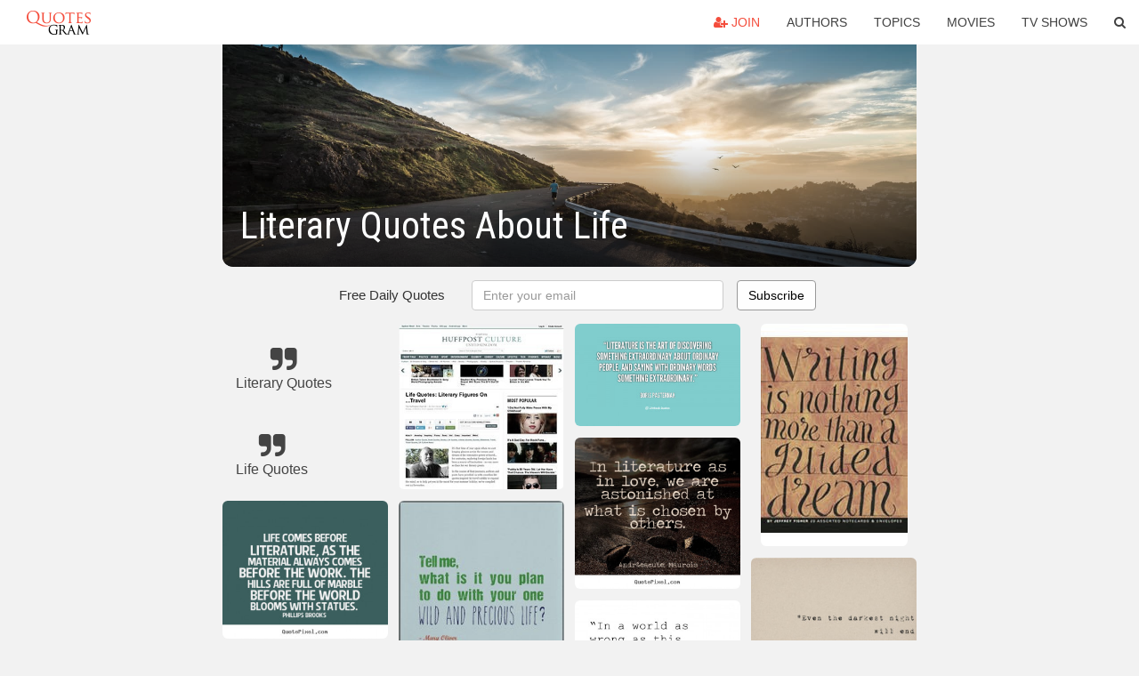

--- FILE ---
content_type: text/html; charset=UTF-8
request_url: https://quotesgram.com/literary-quotes-about-life/
body_size: 8968
content:
<!DOCTYPE html>
<html>
<head>
    <meta charset="utf-8">
    <title>Literary Quotes About Life. QuotesGram</title>
        <meta name="robots" content="index,follow">
        <meta name="description" content="Discover and share Literary Quotes About Life. Explore our collection of motivational and famous quotes by authors you know and love." />
    <meta http-equiv="Content-Type" content="text/html; charset=utf-8"/>
    <meta name="mobile-web-app-capable" content="yes">
    <meta name="viewport" content="width=device-width, initial-scale=1.0">
    <meta name="apple-mobile-web-app-status-bar-style" content="black"/>
    <meta property="fb:app_id" content="782308818544364" />
    <link rel="canonical" href="https://quotesgram.com/literary-quotes-about-life/"/>
        <style type="text/css" media="screen">

</style>


<script>
  (function(i,s,o,g,r,a,m){i['GoogleAnalyticsObject']=r;i[r]=i[r]||function(){
  (i[r].q=i[r].q||[]).push(arguments)},i[r].l=1*new Date();a=s.createElement(o),
  m=s.getElementsByTagName(o)[0];a.async=1;a.src=g;m.parentNode.insertBefore(a,m)
  })(window,document,'script','//www.google-analytics.com/analytics.js','ga');

  ga('create', 'UA-66938353-1', 'auto');
  ga('send', 'pageview');

</script>
<script async src="https://pagead2.googlesyndication.com/pagead/js/adsbygoogle.js?client=ca-pub-1763316164979451"
     crossorigin="anonymous"></script>

</head>
<body>

<script>
var u = {
	u_i: false,
	u_p: 0,
}
var _gaq = _gaq || [];
</script>

<nav class="navbar navbar-trans navbar-fixed-top allbar" role="navigation">
	<div class="container-fluid">
		<div class="navbar-header">
			<button type="button" class="navbar-toggle" data-toggle="collapse" data-target="#navbar-collapsible">
				<span class="sr-only">Toggle navigation</span>
				<span class="icon-bar"></span>
				<span class="icon-bar"></span>
				<span class="icon-bar"></span>
			</button>
			<a class="navbar-brand text-danger" href="/">QuotesGram</a>
		</div>
		<div class="navbar-collapse collapse" id="navbar-collapsible">
			<ul class="nav navbar-nav navbar-right">
							<li><a href="#" class="user-register reg" onClick="_gaq.push(['_trackEvent', 'User', 'Join', 'Header join button', 1, true]);"><i class="fa fa-user-plus"></i> Join</a></li>
							<li><a href="/authors/">Authors</a></li>
				<li><a href="/topics/">Topics</a></li>
				<li><a href="/movies/">Movies</a></li>
				<li><a href="/tv-shows/">TV Shows</a></li>
				<li><a role="button" data-target="#searchForm" data-toggle="collapse"><i class="fa fa-search"></i></a></li>
			</ul>
		</div>
		<!-- Search Form -->
		<div class="row subsearchwrap">
			<div class="subsearch col-lg-12">
				<form id="searchForm" class="collapse pull-right col-lg-4 col-md-6 col-sm-12" action="/search" method="get" accept-charset="UTF-8">
					<div class="input-group">
						<input class="search-query form-control" type="text" placeholder="Search..." name="q">
						<span class="input-group-btn">
							<button class="btn btn-danger">Search</button>
						</span>
					</div>
				</form>
			</div>
		</div>
	</div>
</nav>

<div class="container">
    <div class="row">
        <div class="col-lg-8 col-md-10 col-lg-offset-2 col-md-offset-1 leftcol">
            <div class="pageheader">
                                <div class="topphoto"></div>
                <h1 class="toptitle">Literary Quotes About Life</h1>
            </div>
            <section class="container-fluid subscribe">
	<div class="row">
		<div id="mlb2-1019147" class="ml-subscribe-form col-sm-12">
			<div id="subscrform">
				<div class="subscribe-form ml-block-success" style="display:none">
					<div class="form-section">
						<p>Thank you! Don't forget to confirm subscription in your email.</p>
					</div>
				</div>
				<form class="ml-block-form form-horizontal" action="//app.mailerlite.com/webforms/submit/v8e5b9" data-code="v8e5b9" method="POST" target="_blank">
					<div class="subscribe-form">
						<div class="form-section">
							<label class="col-sm-4 col-md-4 foremail" for="subscribe-email">Free Daily Quotes</label>
							<div class="col-md-5 col-sm-6 col-xs-8 ml-field-email ml-validate-required ml-validate-email">
								<input type="text" id="subscribe-email" name="fields[email]" class="form-control" placeholder="Enter your email" value="">
							</div>
						</div>
						<input type="hidden" name="ml-submit" value="1" />
						<button type="submit" class="primary btn btn-outline btn-default">
							Subscribe
						</button>
						<button disabled="disabled" style="display: none;" type="submit" class="loading">
							<img src="//static1.mailerlite.com/images/rolling.gif" width="20" height="20" alt="">
						</button>
					</div>
				</form>
				<script>
					function ml_webform_success_1019147 () {
						jQuery('#mlb2-1019147').find('.ml-block-success').show();
						jQuery('#mlb2-1019147').find('.ml-block-form').hide();
						document.cookie = 'qg_sub=1; expires=Tue, 17-Feb-2026 20:35:10 GMT; domain=quotesgram.com; path=/';
					};
				</script>
			</div>
		</div>
	</div>
</section>
            
            
            
            <div class="card-columns">
					<div class="jgallerya relitem reltopic">
			<a href="/literary-quotes/" class="relitema">
				<i class="fa fa-2x fa-quote-right"></i>
				<span class="relname">Literary Quotes</span>
			</a>
		</div>
					<div class="jgallerya relitem reltopic">
			<a href="/life-quotes/" class="relitema">
				<i class="fa fa-2x fa-quote-right"></i>
				<span class="relname">Life Quotes</span>
			</a>
		</div>
				<a data-src="https://cdn.quotesgram.com/img/42/6/846388141-famous-life-quotes_6484-0.png" data-origin="http://quotepixel.com/picture/life/phillips_brooks/life_comes_before_literature_as_the_material" href="https://cdn.quotesgram.com/img/42/6/846388141-famous-life-quotes_6484-0.png" data-id="1414842" data-likes="9" data-subuser="" data-subname="" data-subimg=""  class=" gallery_item loading card" data-gallery">
		<div class="imagewrap">
			<img src="https://cdn.quotesgram.com/small/42/6/846388141-famous-life-quotes_6484-0.png" alt="... more life quotes motivational quotes love quotes friendship quotes" class="img-responsive jgalleryimg" width="355" height="296" />
					</div>
	</a>
	<a data-src="https://cdn.quotesgram.com/img/27/97/571360699-books_literature_quotes-fecb9ab9ef2bfcb511f9799265af127a_h.jpg" data-origin="http://vi.sualize.us/books_literature_quotes_books_picture_yJja.html" href="https://cdn.quotesgram.com/img/27/97/571360699-books_literature_quotes-fecb9ab9ef2bfcb511f9799265af127a_h.jpg" data-id="1474818" data-likes="10" data-subuser="" data-subname="" data-subimg=""  class=" gallery_item loading card" data-gallery">
		<div class="imagewrap">
			<img src="https://cdn.quotesgram.com/small/27/97/571360699-books_literature_quotes-fecb9ab9ef2bfcb511f9799265af127a_h.jpg" alt="color pictures: 829b40 color pictures: ea977e color pictures: ea977e ..." class="img-responsive jgalleryimg" width="500" height="400" />
					</div>
	</a>
	<a data-src="https://cdn.quotesgram.com/img/57/8/2121493054-AlliterationInspiration_Quotes8.jpg" data-origin="http://www.designworklife.com/2014/04/24/alliteration-inspiration-quotes-quickness/" href="https://cdn.quotesgram.com/img/57/8/2121493054-AlliterationInspiration_Quotes8.jpg" data-id="1489317" data-likes="8" data-subuser="" data-subname="" data-subimg=""  class=" gallery_item loading card" data-gallery">
		<div class="imagewrap">
			<img src="https://cdn.quotesgram.com/small/57/8/2121493054-AlliterationInspiration_Quotes8.jpg" alt="Risa Rodil / Quote from Dreamtigers by Jorge Luis Borges, 1960" class="img-responsive jgalleryimg" width="700" height="990" />
					</div>
	</a>
	<a data-src="https://cdn.quotesgram.com/img/43/88/2103561442-Vh88H.jpg" data-origin="http://quotespictures.net/4049/how-simple-the-writing-of-literature-would-be-ernest-hemingway" href="https://cdn.quotesgram.com/img/43/88/2103561442-Vh88H.jpg" data-id="1847197" data-likes="9" data-subuser="" data-subname="" data-subimg=""  class=" gallery_item loading card" data-gallery">
		<div class="imagewrap">
			<img src="https://cdn.quotesgram.com/small/43/88/2103561442-Vh88H.jpg" alt="... life quotes sayings poems poetry pic picture photo image friendship" class="img-responsive jgalleryimg" width="960" height="720" />
					</div>
	</a>
	<a data-src="https://cdn.quotesgram.com/img/27/16/531854606-82453-o.jpg" data-origin="http://www.wordsonimages.com/photo?id=82453-Literary+quotes+about+life+vir" href="https://cdn.quotesgram.com/img/27/16/531854606-82453-o.jpg" data-id="1857025" data-likes="1" data-subuser="" data-subname="" data-subimg=""  class=" gallery_item loading card" data-gallery">
		<div class="imagewrap">
			<img src="https://cdn.quotesgram.com/small/27/16/531854606-82453-o.jpg" alt="Literary quotes about life virginia woolf quotes" class="img-responsive jgalleryimg" width="404" height="404" />
					</div>
	</a>
	<a data-src="https://cdn.quotesgram.com/img/5/61/2102781893-literature_quotes.png" data-origin="http://www.quotestree.com/literature-quotes.html" href="https://cdn.quotesgram.com/img/5/61/2102781893-literature_quotes.png" data-id="2125555" data-likes="10" data-subuser="" data-subname="" data-subimg=""  class=" gallery_item loading card" data-gallery">
		<div class="imagewrap">
			<img src="https://cdn.quotesgram.com/small/5/61/2102781893-literature_quotes.png" alt="literature quotes if literature isn t everything it s not" class="img-responsive jgalleryimg" width="380" height="418" />
					</div>
	</a>
	<a data-src="https://cdn.quotesgram.com/img/8/45/219114574-il_340x270_311228211.jpg" data-origin="http://pixgood.com/literature-quotes-about-life.html" href="https://cdn.quotesgram.com/img/8/45/219114574-il_340x270_311228211.jpg" data-id="2258456" data-likes="10" data-subuser="" data-subname="" data-subimg=""  class=" gallery_item loading card" data-gallery">
		<div class="imagewrap">
			<img src="https://cdn.quotesgram.com/small/8/45/219114574-il_340x270_311228211.jpg" alt="Literature Quotes About Life Life is a fairy tale," class="img-responsive jgalleryimg" width="340" height="270" />
					</div>
	</a>
	<a data-src="https://cdn.quotesgram.com/img/12/91/2124253697-.jpg" data-origin="http://www.pearltrees.com/sarahclarke/inspirational/id5425219" href="https://cdn.quotesgram.com/img/12/91/2124253697-.jpg" data-id="2402377" data-likes="8" data-subuser="" data-subname="" data-subimg=""  class=" gallery_item loading card" data-gallery">
		<div class="imagewrap">
			<img src="https://cdn.quotesgram.com/small/12/91/2124253697-.jpg" alt="Life Quotes: Literary Figures On ...Travel" class="img-responsive jgalleryimg" width="372" height="240" />
					</div>
	</a>
	<a data-src="https://cdn.quotesgram.com/img/71/56/1872081393-6eeefd3ed55ec24757338f3f889fa48a.jpg" data-origin="http://www.pinterest.com/jenndare33/literary-quotes/" href="https://cdn.quotesgram.com/img/71/56/1872081393-6eeefd3ed55ec24757338f3f889fa48a.jpg" data-id="3078512" data-likes="6" data-subuser="" data-subname="" data-subimg=""  class=" gallery_item loading card" data-gallery">
		<div class="imagewrap">
			<img src="https://cdn.quotesgram.com/small/71/56/1872081393-6eeefd3ed55ec24757338f3f889fa48a.jpg" alt="Life wisdom quote inspiration motivation by JenniferDareDesigns, $10 ..." class="img-responsive jgalleryimg" width="236" height="304" />
					</div>
	</a>
	<a data-src="https://cdn.quotesgram.com/img/49/13/194903070-quotes-my-literary_12473-5.png" data-origin="http://quotepixel.com/picture/success/taylor_caldwell/my_literary_success_meant_nothing_to_me" href="https://cdn.quotesgram.com/img/49/13/194903070-quotes-my-literary_12473-5.png" data-id="3259584" data-likes="1" data-subuser="" data-subname="" data-subimg=""  class=" gallery_item loading card" data-gallery">
		<div class="imagewrap">
			<img src="https://cdn.quotesgram.com/small/49/13/194903070-quotes-my-literary_12473-5.png" alt="... graphic picture quotes about success make personalized quote picture" class="img-responsive jgalleryimg" width="355" height="326" />
					</div>
	</a>
	<a data-src="https://cdn.quotesgram.com/img/77/46/1568056098-3ee9f4b470cbca6c5678b74fbb15da64.jpg" data-origin="http://pinterest.com/pin/44121271324478766/" href="https://cdn.quotesgram.com/img/77/46/1568056098-3ee9f4b470cbca6c5678b74fbb15da64.jpg" data-id="4319552" data-likes="10" data-subuser="" data-subname="" data-subimg=""  class=" gallery_item loading card" data-gallery">
		<div class="imagewrap">
			<img src="https://cdn.quotesgram.com/small/77/46/1568056098-3ee9f4b470cbca6c5678b74fbb15da64.jpg" alt="Sigrid Undset literary quote birthday gift by JenniferDareDesigns, $8 ..." class="img-responsive jgalleryimg" width="570" height="736" />
					</div>
	</a>
	<a data-src="https://cdn.quotesgram.com/img/75/64/1447175377-620.jpg" data-origin="http://www.readwave.com/10-literary-quotes-that-could-change-your-life_s30447" href="https://cdn.quotesgram.com/img/75/64/1447175377-620.jpg" data-id="4809945" data-likes="0" data-subuser="" data-subname="" data-subimg=""  class=" gallery_item loading card" data-gallery">
		<div class="imagewrap">
			<img src="https://cdn.quotesgram.com/small/75/64/1447175377-620.jpg" alt="Roald Dahl, The Twits" class="img-responsive jgalleryimg" width="600" height="850" />
					</div>
	</a>
	<a data-src="https://cdn.quotesgram.com/img/10/77/1349096265-kokoro01.jpg" data-origin="http://www.notwhileiameating.com/photographykpw/Famous-Literary-Quotes-About-Life.html" href="https://cdn.quotesgram.com/img/10/77/1349096265-kokoro01.jpg" data-id="5658002" data-likes="10" data-subuser="" data-subname="" data-subimg=""  class=" gallery_item loading card" data-gallery">
		<div class="imagewrap">
			<img src="https://cdn.quotesgram.com/small/10/77/1349096265-kokoro01.jpg" alt="Famous Quotes About Life Lessons . Dialogues and classic literature ..." class="img-responsive jgalleryimg" width="333" height="500" />
					</div>
	</a>
	<a data-src="https://cdn.quotesgram.com/img/63/93/2100030463-quote-about-life_8830-7.png" data-origin="http://pixgood.com/literature-quotes-about-life.html" href="https://cdn.quotesgram.com/img/63/93/2100030463-quote-about-life_8830-7.png" data-id="5798100" data-likes="4" data-subuser="" data-subname="" data-subimg=""  class=" gallery_item loading card" data-gallery">
		<div class="imagewrap">
			<img src="https://cdn.quotesgram.com/small/63/93/2100030463-quote-about-life_8830-7.png" alt="Literature Quotes About Life the test of literature is," class="img-responsive jgalleryimg" width="355" height="385" />
					</div>
	</a>
	<a data-src="https://cdn.quotesgram.com/img/17/78/568339251-quote-Boris-Pasternak-literature-is-the-art-of-discovering-something-137109_2.png" data-origin="http://quotes.lifehack.org/quote/boris-pasternak/literature-is-the-art-of-discovering-something/" href="https://cdn.quotesgram.com/img/17/78/568339251-quote-Boris-Pasternak-literature-is-the-art-of-discovering-something-137109_2.png" data-id="6544131" data-likes="4" data-subuser="" data-subname="" data-subimg=""  class=" gallery_item loading card" data-gallery">
		<div class="imagewrap">
			<img src="https://cdn.quotesgram.com/small/17/78/568339251-quote-Boris-Pasternak-literature-is-the-art-of-discovering-something-137109_2.png" alt="Copy the link below to share an image of this quote:" class="img-responsive jgalleryimg" width="1000" height="620" />
					</div>
	</a>
	<a data-src="https://cdn.quotesgram.com/img/64/49/1184323511-love-quote_3488-2.png" data-origin="http://pixgood.com/literature-quotes-about-life.html" href="https://cdn.quotesgram.com/img/64/49/1184323511-love-quote_3488-2.png" data-id="7056356" data-likes="5" data-subuser="" data-subname="" data-subimg=""  class=" gallery_item loading card" data-gallery">
		<div class="imagewrap">
			<img src="https://cdn.quotesgram.com/small/64/49/1184323511-love-quote_3488-2.png" alt="Literature Quotes About Life in literature as in love," class="img-responsive jgalleryimg" width="355" height="326" />
					</div>
	</a>
	<a data-src="https://cdn.quotesgram.com/img/81/94/970943507-tumblr_m4oug3wy201r9jybbo1_1280.jpg" data-origin="http://gal1.piclab.us/key/literature%20quotes%20life" href="https://cdn.quotesgram.com/img/81/94/970943507-tumblr_m4oug3wy201r9jybbo1_1280.jpg" data-id="7431312" data-likes="5" data-subuser="" data-subname="" data-subimg=""  class=" gallery_item loading card" data-gallery">
		<div class="imagewrap">
			<img src="https://cdn.quotesgram.com/small/81/94/970943507-tumblr_m4oug3wy201r9jybbo1_1280.jpg" alt="literature quotes life" class="img-responsive jgalleryimg" width="759" height="760" />
					</div>
	</a>
	<a data-src="https://cdn.quotesgram.com/img/63/86/1916988697-Literature-is-the-most-agreeable.jpg" data-origin="http://www.quoteswave.com/picture-quotes/368174" href="https://cdn.quotesgram.com/img/63/86/1916988697-Literature-is-the-most-agreeable.jpg" data-id="9430397" data-likes="9" data-subuser="" data-subname="" data-subimg=""  class=" gallery_item loading card" data-gallery">
		<div class="imagewrap">
			<img src="https://cdn.quotesgram.com/small/63/86/1916988697-Literature-is-the-most-agreeable.jpg" alt="Literature is the most agreeable way of ignoring life." class="img-responsive jgalleryimg" width="500" height="444" />
					</div>
	</a>
	<a data-src="https://cdn.quotesgram.com/img/43/91/459556467-cf9267e8b3580229e7059b12db31a5ea.jpg" data-origin="https://www.pinterest.com/pin/329044316498096255/" href="https://cdn.quotesgram.com/img/43/91/459556467-cf9267e8b3580229e7059b12db31a5ea.jpg" data-id="9489402" data-likes="0" data-subuser="" data-subname="" data-subimg=""  class=" gallery_item loading card" data-gallery">
		<div class="imagewrap">
			<img src="https://cdn.quotesgram.com/small/43/91/459556467-cf9267e8b3580229e7059b12db31a5ea.jpg" alt="Quotes N Such, Great Literature Quotes, Famous Quotes, Gandhi Quotes ..." class="img-responsive jgalleryimg" width="403" height="275" />
					</div>
	</a>
	<a data-src="https://cdn.quotesgram.com/img/38/6/34375532-quote-no-refining-of-one-s-taste-in-matters-of-art-or-literature-no-sharpening-of-one-s-powers-of-john-cowper-powys-260286.jpg" data-origin="http://izquotes.com/quote/260286" href="https://cdn.quotesgram.com/img/38/6/34375532-quote-no-refining-of-one-s-taste-in-matters-of-art-or-literature-no-sharpening-of-one-s-powers-of-john-cowper-powys-260286.jpg" data-id="10204993" data-likes="0" data-subuser="" data-subname="" data-subimg=""  class=" gallery_item loading card" data-gallery">
		<div class="imagewrap">
			<img src="https://cdn.quotesgram.com/small/38/6/34375532-quote-no-refining-of-one-s-taste-in-matters-of-art-or-literature-no-sharpening-of-one-s-powers-of-john-cowper-powys-260286.jpg" alt="No refining of one's taste in matters of art or literature, no ..." class="img-responsive jgalleryimg" width="850" height="400" />
					</div>
	</a>
	<a data-src="https://cdn.quotesgram.com/img/68/58/2107961329-life-pictures-quotes_8830-1.png" data-origin="http://quotepixel.com/picture/life/elizabeth_drew/the_test_of_literature_is_i_suppose_whether_we_ourselves_live" href="https://cdn.quotesgram.com/img/68/58/2107961329-life-pictures-quotes_8830-1.png" data-id="10950438" data-likes="0" data-subuser="" data-subname="" data-subimg=""  class=" gallery_item loading card" data-gallery">
		<div class="imagewrap">
			<img src="https://cdn.quotesgram.com/small/68/58/2107961329-life-pictures-quotes_8830-1.png" alt="How to design picture quotes about life - The test of literature is, i ..." class="img-responsive jgalleryimg" width="355" height="385" />
					</div>
	</a>
	<a data-src="https://cdn.quotesgram.com/img/82/38/1028315533-quote-P_-T_-Barnum-literature-is-one-of-the-most-interesting-172676.png" data-origin="http://quoteimg.com/quotes-about-literature-in-society-quotes-and-quotes-and-quotes/" href="https://cdn.quotesgram.com/img/82/38/1028315533-quote-P_-T_-Barnum-literature-is-one-of-the-most-interesting-172676.png" data-id="11298189" data-likes="10" data-subuser="" data-subname="" data-subimg=""  class=" gallery_item loading card" data-gallery">
		<div class="imagewrap">
			<img src="https://cdn.quotesgram.com/small/82/38/1028315533-quote-P_-T_-Barnum-literature-is-one-of-the-most-interesting-172676.png" alt="quotes about literature in society quotes and quotes and quotes" class="img-responsive jgalleryimg" width="1000" height="562" />
					</div>
	</a>
	<a data-src="https://cdn.quotesgram.com/img/19/48/1745425871-life-sayings_8830-0.png" data-origin="https://quotepixel.com/picture/life/elizabeth_drew/the_test_of_literature_is_i_suppose_whether_we_ourselves_live" href="https://cdn.quotesgram.com/img/19/48/1745425871-life-sayings_8830-0.png" data-id="11742691" data-likes="8" data-subuser="" data-subname="" data-subimg=""  class=" gallery_item loading card" data-gallery">
		<div class="imagewrap">
			<img src="https://cdn.quotesgram.com/small/19/48/1745425871-life-sayings_8830-0.png" alt="Quote about life - The test of literature is, i suppose, whether.." class="img-responsive jgalleryimg" width="355" height="563" />
					</div>
	</a>
	<a data-src="https://cdn.quotesgram.com/img/41/2/1595565042-quote-as-life-grows-more-terrible-its-literature-grows-more-terrible-wallace-stevens-178030.jpg" data-origin="http://kristinmacbride.com/picsifvk/Quotes-From-Literature-About-Life.html" href="https://cdn.quotesgram.com/img/41/2/1595565042-quote-as-life-grows-more-terrible-its-literature-grows-more-terrible-wallace-stevens-178030.jpg" data-id="11893358" data-likes="9" data-subuser="" data-subname="" data-subimg=""  class=" gallery_item loading card" data-gallery">
		<div class="imagewrap">
			<img src="https://cdn.quotesgram.com/small/41/2/1595565042-quote-as-life-grows-more-terrible-its-literature-grows-more-terrible-wallace-stevens-178030.jpg" alt="Quotes From Literature About Life" class="img-responsive jgalleryimg" width="850" height="400" />
					</div>
	</a>
	<a data-src="https://cdn.quotesgram.com/img/85/18/1922264518-e2ee97b63810d93ca569e1fe83a202d0.jpg" data-origin="http://pinterest.com/pin/13862711324570494/" href="https://cdn.quotesgram.com/img/85/18/1922264518-e2ee97b63810d93ca569e1fe83a202d0.jpg" data-id="12357679" data-likes="8" data-subuser="" data-subname="" data-subimg=""  class=" gallery_item loading card" data-gallery">
		<div class="imagewrap">
			<img src="https://cdn.quotesgram.com/small/85/18/1922264518-e2ee97b63810d93ca569e1fe83a202d0.jpg" alt="Literary Quotes" class="img-responsive jgalleryimg" width="165" height="250" />
					</div>
	</a>
	<a data-src="https://cdn.quotesgram.com/img/93/28/471833722-il_340x270_602111822_dhpw.jpg" data-origin="https://www.etsy.com/market/literary_quotes/7" href="https://cdn.quotesgram.com/img/93/28/471833722-il_340x270_602111822_dhpw.jpg" data-id="12989280" data-likes="6" data-subuser="" data-subname="" data-subimg=""  class=" gallery_item loading card" data-gallery">
		<div class="imagewrap">
			<img src="https://cdn.quotesgram.com/small/93/28/471833722-il_340x270_602111822_dhpw.jpg" alt="... Quote - Inspirational Quote - Life Affirming Quote - Literary Quote" class="img-responsive jgalleryimg" width="340" height="270" />
					</div>
	</a>
	<a data-src="https://cdn.quotesgram.com/img/54/91/1136875125-structure-in-an-unstructured-life-on-blue-font-and-white-background-literary-quotes-about-life-changes-930x930.jpg" data-origin="http://www.mactoons.com/literary-quotes-about-life-changes/structure-in-an-unstructured-life-on-blue-font-and-white-background/" href="https://cdn.quotesgram.com/img/54/91/1136875125-structure-in-an-unstructured-life-on-blue-font-and-white-background-literary-quotes-about-life-changes-930x930.jpg" data-id="12994628" data-likes="7" data-subuser="" data-subname="" data-subimg=""  class=" gallery_item loading card" data-gallery">
		<div class="imagewrap">
			<img src="https://cdn.quotesgram.com/small/54/91/1136875125-structure-in-an-unstructured-life-on-blue-font-and-white-background-literary-quotes-about-life-changes-930x930.jpg" alt="Literary Quotes About Life Changes: Structure In An Unstructured Life ..." class="img-responsive jgalleryimg" width="930" height="930" />
					</div>
	</a>
	<a data-src="https://cdn.quotesgram.com/img/97/71/1339436411-tumblr_m7p4fnRIaS1rog6hko1_500.jpg" data-origin="http://lifethroughliterature.tumblr.com/" href="https://cdn.quotesgram.com/img/97/71/1339436411-tumblr_m7p4fnRIaS1rog6hko1_500.jpg" data-id="13090314" data-likes="0" data-subuser="" data-subname="" data-subimg=""  class=" gallery_item loading card" data-gallery">
		<div class="imagewrap">
			<img src="https://cdn.quotesgram.com/small/97/71/1339436411-tumblr_m7p4fnRIaS1rog6hko1_500.jpg" alt="Tags: a clockwork orange literature quotes Anthony Burgess" class="img-responsive jgalleryimg" width="500" height="359" />
					</div>
	</a>
	<a data-src="https://cdn.quotesgram.com/img/64/55/5840392-quote-Mikhail-Bulgakov-literature-has-become-my-life-233618.png" data-origin="http://quotes.lifehack.org/quote/mikhail-bulgakov/literature-has-become-my-life/" href="https://cdn.quotesgram.com/img/64/55/5840392-quote-Mikhail-Bulgakov-literature-has-become-my-life-233618.png" data-id="13529554" data-likes="1" data-subuser="" data-subname="" data-subimg=""  class=" gallery_item loading card" data-gallery">
		<div class="imagewrap">
			<img src="https://cdn.quotesgram.com/small/64/55/5840392-quote-Mikhail-Bulgakov-literature-has-become-my-life-233618.png" alt="Copy the link below to share an image of this quote:" class="img-responsive jgalleryimg" width="1000" height="512" />
					</div>
	</a>
	<a data-src="https://cdn.quotesgram.com/img/40/11/1032349354-literary-quotes-02-430x247.jpg" data-origin="http://bookcoverimgs.com/classic-literature-quotes-classic-literary-quotes/" href="https://cdn.quotesgram.com/img/40/11/1032349354-literary-quotes-02-430x247.jpg" data-id="14743414" data-likes="8" data-subuser="" data-subname="" data-subimg=""  class=" gallery_item loading card" data-gallery">
		<div class="imagewrap">
			<img src="https://cdn.quotesgram.com/small/40/11/1032349354-literary-quotes-02-430x247.jpg" alt="classic literature quotes classic literary quotes" class="img-responsive jgalleryimg" width="430" height="247" />
					</div>
	</a>
	<a data-src="https://cdn.quotesgram.com/img/50/72/1234911610-tumblr_m4ve9flDQV1rog6hko1_1280.jpg" data-origin="http://lifethroughliterature.tumblr.com/" href="https://cdn.quotesgram.com/img/50/72/1234911610-tumblr_m4ve9flDQV1rog6hko1_1280.jpg" data-id="15124947" data-likes="5" data-subuser="" data-subname="" data-subimg=""  class=" gallery_item loading card" data-gallery">
		<div class="imagewrap">
			<img src="https://cdn.quotesgram.com/small/50/72/1234911610-tumblr_m4ve9flDQV1rog6hko1_1280.jpg" alt="... are maurice sendak quotes novels books literature children s books" class="img-responsive jgalleryimg" width="800" height="575" />
					</div>
	</a>
	<a data-src="https://cdn.quotesgram.com/img/17/36/1029259844-quotes-the-test-of-literature_8830-4.png" data-origin="http://quoteimg.com/literature-quotes-about-life-the-test-of-literature-is/qqq.quotepixel.com*images*quotes*life*quote-about-life_8830-7.png/pixgood.com*literaturequotesaboutlife.html/" href="https://cdn.quotesgram.com/img/17/36/1029259844-quotes-the-test-of-literature_8830-4.png" data-id="15520163" data-likes="5" data-subuser="" data-subname="" data-subimg=""  class=" gallery_item loading card" data-gallery">
		<div class="imagewrap">
			<img src="https://cdn.quotesgram.com/small/17/36/1029259844-quotes-the-test-of-literature_8830-4.png" alt="literature quotes about life the test of literature is" class="img-responsive jgalleryimg" width="355" height="503" />
					</div>
	</a>
	<div class="addnew jgallerya"><div class="addnewborder"><i class="fa fa-plus addnewi"></i></div></div>

</div>
        </div>
    </div>
</div>

<div id="footerwrap">
    <div class="container-fluid rellist">
        <div class="row">
            <div id="rel" class="col-lg-12">
                <a href="/famous-literary-quotes/">
	<span class="relimgwrap" style="background-image: url(https://cdn.quotesgram.com/small/20/44/1688591323-literary-quotes-05.jpg)">
		<img src="https://cdn.quotesgram.com/small/20/44/1688591323-literary-quotes-05.jpg" alt="Famous Literary Quotes" class="relimage" />
	</span>
	Famous Literary Quotes</a>
<a href="/literature-quotes/">
	<span class="relimgwrap" style="background-image: url(https://cdn.quotesgram.com/small/95/60/2074802666-quote-Boris-Pasternak-literature-is-the-art-of-discovering-something-137109_2.png)">
		<img src="https://cdn.quotesgram.com/small/95/60/2074802666-quote-Boris-Pasternak-literature-is-the-art-of-discovering-something-137109_2.png" alt="Copy the link below to share an image of this quote:" class="relimage" />
	</span>
	Literature Quotes</a>
<a href="/famous-quotes-about-life/">
	<span class="relimgwrap" style="background-image: url(https://cdn.quotesgram.com/small/69/7/263437210-Famous-Quotes-About-Life1.jpg)">
		<img src="https://cdn.quotesgram.com/small/69/7/263437210-Famous-Quotes-About-Life1.jpg" alt="Famous Quotes About Life" class="relimage" />
	</span>
	Famous Quotes About Life</a>
<a href="/poetic-quotes-on-life/">
	<span class="relimgwrap" style="background-image: url(https://cdn.quotesgram.com/small/15/75/1886872697-quote-poetry-is-just-the-evidence-of-life-if-your-life-is-burning-well-poetry-is-just-the-ash-leonard-cohen-39558.jpg)">
		<img src="https://cdn.quotesgram.com/small/15/75/1886872697-quote-poetry-is-just-the-evidence-of-life-if-your-life-is-burning-well-poetry-is-just-the-ash-leonard-cohen-39558.jpg" alt="Poetry is just the evidence of life. If your life is burning well ..." class="relimage" />
	</span>
	Poetic Quotes On Life</a>
<a href="/literary-quotes-about-teens/">
	<span class="relimgwrap" style="background-image: url(https://cdn.quotesgram.com/small/69/46/1836008241-tumblr_m7p4fnRIaS1rog6hko1_500.jpg)">
		<img src="https://cdn.quotesgram.com/small/69/46/1836008241-tumblr_m7p4fnRIaS1rog6hko1_500.jpg" alt="Tags: a clockwork orange literature quotes Anthony Burgess" class="relimage" />
	</span>
	Literary Quotes About Teens</a>
<a href="/rough-life-quotes/">
	<span class="relimgwrap" style="background-image: url(https://cdn.quotesgram.com/small/12/36/2028908851-quote-Yoko-Ono-my-life-was-pretty-rough-28828.png)">
		<img src="https://cdn.quotesgram.com/small/12/36/2028908851-quote-Yoko-Ono-my-life-was-pretty-rough-28828.png" alt="Copy the link below to share an image of this quote:" class="relimage" />
	</span>
	Rough Life Quotes</a>
<a href="/popular-literature-quotes/">
	<span class="relimgwrap" style="background-image: url(https://cdn.quotesgram.com/small/71/30/1461837738-literary-quotes-05.jpg)">
		<img src="https://cdn.quotesgram.com/small/71/30/1461837738-literary-quotes-05.jpg" alt="literary-quotes-05" class="relimage" />
	</span>
	Popular Literature Quotes</a>
<a href="/witty-literary-quotes/">
	<span class="relimgwrap" style="background-image: url(https://cdn.quotesgram.com/small/72/17/277539383-literature-inspired-quote-illustrations-evan-robertson-2.jpg)">
		<img src="https://cdn.quotesgram.com/small/72/17/277539383-literature-inspired-quote-illustrations-evan-robertson-2.jpg" alt="Evan has a plan to complete around 50 illustrations in a year. He has ..." class="relimage" />
	</span>
	Witty Literary Quotes</a>
<a href="/quotes-about-life-from-literature/">
	<span class="relimgwrap" style="background-image: url(https://cdn.quotesgram.com/small/48/81/172377974-tumblr_m7p4fnRIaS1rog6hko1_500.jpg)">
		<img src="https://cdn.quotesgram.com/small/48/81/172377974-tumblr_m7p4fnRIaS1rog6hko1_500.jpg" alt="Tags: a clockwork orange literature quotes Anthony Burgess" class="relimage" />
	</span>
	Quotes About Life From Literature</a>
<a href="/movie-quotes-about-life/">
	<span class="relimgwrap" style="background-image: url(https://cdn.quotesgram.com/small/27/18/1498022854-life_movie_quotes__5_.jpg)">
		<img src="https://cdn.quotesgram.com/small/27/18/1498022854-life_movie_quotes__5_.jpg" alt="Life Movie Quotes, Movie Quotes, Life Quotes" class="relimage" />
	</span>
	Movie Quotes About Life</a>
<a href="/english-literature-quotes/">
	<span class="relimgwrap" style="background-image: url(https://cdn.quotesgram.com/small/81/22/1157308226-quote-Wilbur-Smith-at-the-age-of-12-i-won-167932.png)">
		<img src="https://cdn.quotesgram.com/small/81/22/1157308226-quote-Wilbur-Smith-at-the-age-of-12-i-won-167932.png" alt="English Quotes About Life , English Class Quotes , English Literature ..." class="relimage" />
	</span>
	English Literature Quotes</a>
<a href="/keats-literary-quotes-about-life/">
	<span class="relimgwrap" style="background-image: url(https://cdn.quotesgram.com/small/96/63/1845819005-6e1572fe096c9c72c0634708e0b750ef.jpg)">
		<img src="https://cdn.quotesgram.com/small/96/63/1845819005-6e1572fe096c9c72c0634708e0b750ef.jpg" alt="Inspirational Quotes, Life, John Keats, Washington DC Photography" class="relimage" />
	</span>
	Keats Literary Quotes About Life</a>
            </div>
        </div>
    </div>

    <section class="container-fluid" id="section7">
	<div class="row">
		<div class="col-xs-2 col-xs-offset-1 text-center">
			<a href="http://facebook.com/pages/QuotesGram/737415243034867"><i class="fa fa-facebook fa-4x"></i></a>
		</div>
		<div class="col-xs-2 text-center">
			<a href="http://twitter.com/quotesgramio"><i class="fa fa-twitter fa-4x"></i></a>
		</div>
		<div class="col-xs-2 text-center">
			<a href="http://pinterest.com/quotesgram"><i class="fa fa-pinterest fa-4x"></i></a>
		</div>
		<div class="col-xs-2 text-center">
			<a href="http://instagram.com/quotesgramio"><i class="fa fa-instagram fa-4x"></i></a>
		</div>
	</div>
</section>

<footer id="footer">
	<div class="container">
		<div class="row">
			<div class="col-xs-6 col-sm-6 col-md-3 column">
				<h4>Quotes</h4>
				<ul class="nav">
					<li><a href="/authors/">Authors</a></li>
					<li><a href="/topics/">Topics</a></li>
					<li><a href="/movies/">Movie Quotes</a></li>
					<li><a href="/tv-shows/">TV Show Quotes</a></li>
				</ul>
			</div>
			<div class="col-xs-6 col-md-3 column">
				<h4>QuotesGram</h4>
				<ul class="nav">
					<li><a href="/page/about/">About Us</a></li>
					<li><a href="/page/contact/">Contact Us</a></li>
					<li><a href="/page/quote-of-the-day/">Quote of the Day</a></li>
				</ul>
			</div>
			<div class="col-xs-6 col-md-3 column">
				<h4>Terms</h4>
				<ul class="nav">
					<li><a href="/page/privacy-policy/">Privacy Policy</a></li>
					<li><a href="/page/terms-conditions/">Terms &amp; Conditions</a></li>
					<li><a href="/page/copyright-complaint/">Copyright Complaint</a></li>
				</ul>
			</div>
			<div class="col-xs-6 col-md-3 column">
				<h4>Follow Us</h4>
				<ul class="nav">
					<li><a href="http://facebook.com/pages/QuotesGram/737415243034867">Facebook</a></li>
					<li><a href="http://twitter.com/quotesgramio">Twitter</a></li>
					<li><a href="http://pinterest.com/quotesgram">Pinterest</a></li>
					<li><a href="http://instagram.com/quotesgramio">Instagram</a></li>
				</ul>
			</div>
		</div>
	</div>


</footer>
<div class="footer-empty"></div>

<div id="modalImage">
	<div class="modalImageBG"></div>
	<div class="modalImage"></div>
</div>

<!-- Share Modal -->
<div class="modal fade doshare" id="share" tabindex="-1" role="dialog" aria-labelledby="shareModalLabel">
	<div class="modal-dialog modal-sm" role="document">
		<div class="modal-content">
			<div class="modal-header">
				<button type="button" class="close" data-dismiss="modal" aria-label="Close"><span aria-hidden="true">&times;</span></button>
				<h4 class="modal-title" id="shareModalLabel"><i class="fa fa-share-alt"></i> Share Quote</h4>
			</div>
			<div class="modal-body">
				<button class="btn btn-default btn-outline sharefb"><i class="fa fa-2x fa-facebook"></i> Facebook</button>
				<button class="btn btn-default btn-outline sharetw"><i class="fa fa-2x fa-twitter"></i> Twitter</button>
				<button class="btn btn-default btn-outline sharepi"><i class="fa fa-2x fa-pinterest"></i> Pinterest</button>
				<button class="btn btn-default btn-outline sharema"><i class="fa fa-2x fa-envelope"></i> Email</button>
			</div>
		</div>
	</div>
</div>

<!-- Report Modal -->
<div class="modal fade" id="report" tabindex="-1" role="dialog" aria-labelledby="reportModalLabel">
	<div class="modal-dialog modal-sm" role="document">
		<div class="modal-content">
			<div class="modal-header">
				<button type="button" class="close" data-dismiss="modal" aria-label="Close"><span aria-hidden="true">&times;</span></button>
				<h4 class="modal-title" id="reportModalLabel"><i class="fa fa-flag"></i> Report Quote</h4>
			</div>
			<div class="modal-body">
				<div class="report-buttons">
					<button class="btn btn-default btn-outline" onclick="users.reportImage(1)"><i class="fa fa-thumbs-down"></i> I don't like it</button>
					<button class="btn btn-default btn-outline" onclick="users.reportImage(2)"><i class="fa fa-exclamation"></i> Nudity / Pornography</button>
					<button class="btn btn-default btn-outline" onclick="users.reportImage(3)"><i class="fa fa-exchange"></i> Irrelevant to this topic</button>
					<button class="btn btn-default btn-outline" onclick="users.reportImage(4)"><i class="fa fa-picture-o"></i> There is no quote on image</button>
					<a href="/page/copyright-complaint/" class="btn btn-default btn-outline" rel="nofollow"><i class="fa fa-copyright"></i> Your intellectual property</a>
				</div>
				<div class="report-success">
					Thank you!
				</div>
			</div>
		</div>
	</div>
</div>

<!-- Add New Image Modal -->
<div class="modal fade" id="addnew" tabindex="-1" role="dialog" aria-labelledby="shareModalLabel">
	<div class="modal-dialog modal-sm" role="document">
		<div class="modal-content">
			<div class="modal-header">
				<button type="button" class="close" data-dismiss="modal" aria-label="Close"><span aria-hidden="true">&times;</span></button>
				<h4 class="modal-title" id="shareModalLabel"><i class="fa fa-plus"></i> Add Quote</h4>
			</div>
			<div class="modal-body">
				<form id="uploadForm" class="form-horizontal" method="post" enctype="multipart/form-data" accept-charset="UTF-8">
					<input type="hidden" name="qg_action" value="saveUploadedImage">
					<input type="hidden" name="qg_page" value="238405">
					<div class="upload-info">
						<div class="success"></div>
						<div class="error"></div>
					</div>
					<label for="imageUpload">Add picture (max 2 MB)</label>
					<input type="hidden" name="MAX_FILE_SIZE" value="2097152">
					<input id="qg_upload_img" type="hidden" name="qg_upload_img" value="">
					<input id="imageUpload" type="file" name="qg_file" class="form-control" />
					<div class="image-upload-info">
						<div class="success"></div>
						<div class="error"></div>
					</div>
					<br />
					<label for="qg_img_desc">Description</label>
					<textarea id="qg_img_desc" name="qg_img_desc" class="form-control"></textarea>
					<br />
					<label for="qg_img_source">Source</label>
					<input id="qg_img_source" name="qg_img_source" type="text" class="form-control" placeholder="">
					<br />
					<button id="uploadBtn" type="button" class="btn btn-qg" onclick="users.imageUploadAjax()">Submit</button>
				</form>
				<div class="upload-success">
					Thank you!
				</div>
			</div>
		</div>
	</div>
</div>

<!-- Register / Signin Modal -->
<div class="modal fade login" id="loginModal">
	<div class="modal-dialog login animated">
		<div class="modal-content">
			<div class="modal-header">
				<button type="button" class="close" data-dismiss="modal" aria-hidden="true">&times;</button>
				<h4 class="modal-title">Login with</h4>
				<p class="modal-descr"></p>
			</div>
			<div class="modal-body">
				<div class="box">
					<div class="content fbBox">
						<div class="social">
							<form id="facebookForm" method="post" accept-charset="UTF-8">
								<input type="hidden" name="qg_action" value="loginFB">
								<button class="btn btn-huge facebook" type="button" onclick="users.fbAuth()">
									<i class="fa fa-facebook fa-fw"></i>
									Continue with Facebook
								</button>
							</form>
						</div>
						<div class="division">
							<div class="line l"></div>
							  <span>or</span>
							<div class="line r"></div>
						</div>
					</div>
				</div>
				<div class="success"></div>
				<div class="error"></div>
				<div class="box">
					<div class="form loginBox">
						<form id="loginForm" method="post" accept-charset="UTF-8">
							<input type="hidden" name="qg_action" value="login">
							<input class="form-control" type="text" placeholder="Email" name="qg_email">
							<input class="form-control" type="password" placeholder="Password" name="qg_pass">
							<button class="btn btn-default btn-login" type="button" onclick="users.loginAjax()">Log in</button>
						</form>
					</div>
				</div>
				<div class="box">
					<div class="content registerBox" style="display:none;">
						<div class="form">
							<form id="registerForm" method="post" accept-charset="UTF-8">
								<input type="hidden" name="qg_action" value="signup">
								<input class="form-control" type="text" placeholder="Name" name="qg_name">
								<input class="form-control" type="text" placeholder="Email" name="qg_email">
								<input class="form-control" type="password" placeholder="Create a password" name="qg_pass">
								<button class="btn btn-default btn-register" type="button" onclick="users.registerAjax()">Sign up</button>
							</form>
						</div>
					</div>
				</div>
				<div class="box">
					<div class="content recoverBox" style="display:none">
						<div class="form">
							<form id="recoverForm" method="post" accept-charset="UTF-8">
								<input type="hidden" name="qg_action" value="recover">
								<input class="form-control" type="text" placeholder="Email" name="qg_email">
								<button class="btn btn-default btn-recover" type="button" onclick="users.recoverAjax()">Submit</button>
							</form>
						</div>
					</div>
				</div>
			</div>
			<div class="modal-footer">
				<div class="forgot login-footer">
					<span>Looking to <a href="javascript: void(0);" class="user-register">create an account</a>?</span><br>
					<a href="javascript: void(0);" class="user-recover">Forgot your password?</a>
				</div>
				<div class="forgot register-footer" style="display:none">
					 <span>Already have an account?</span>
					 <a href="javascript: void(0);" class="user-login">Login</a>
				</div>
			</div>
		</div>
	</div>
</div>

<!-- styles loaded here-->
<link rel="stylesheet" property="stylesheet" href="/css/libs.css" />
<link rel="stylesheet" property="stylesheet" href="/css/styles.css" />
<link rel="stylesheet" property="stylesheet" href="/css/auth.css" />

<!--scripts loaded here-->

<script src="/js/libs.js"></script>
<script src="/js/jquery.fileupload.js"></script>
<script src="/js/ifvisible.js"></script>
<script src="/js/timeme.js"></script>
<script src="/js/scripts.js"></script>
<script>window.twttr = (function(d, s, id) {
  var js, fjs = d.getElementsByTagName(s)[0],
    t = window.twttr || {};
  if (d.getElementById(id)) return t;
  js = d.createElement(s);
  js.id = id;
  js.src = "https://platform.twitter.com/widgets.js";
  fjs.parentNode.insertBefore(js, fjs);

  t._e = [];
  t.ready = function(f) {
    t._e.push(f);
  };
  return t;
}(document, "script", "twitter-wjs"));</script>
<script src="/js/cookie-consent.js" async></script>

</div>

<script defer src="https://static.cloudflareinsights.com/beacon.min.js/vcd15cbe7772f49c399c6a5babf22c1241717689176015" integrity="sha512-ZpsOmlRQV6y907TI0dKBHq9Md29nnaEIPlkf84rnaERnq6zvWvPUqr2ft8M1aS28oN72PdrCzSjY4U6VaAw1EQ==" data-cf-beacon='{"version":"2024.11.0","token":"2cb9f18a2ba64ba7bdb5ebf11d94f4ff","r":1,"server_timing":{"name":{"cfCacheStatus":true,"cfEdge":true,"cfExtPri":true,"cfL4":true,"cfOrigin":true,"cfSpeedBrain":true},"location_startswith":null}}' crossorigin="anonymous"></script>
</body>
</html>


--- FILE ---
content_type: text/html; charset=utf-8
request_url: https://www.google.com/recaptcha/api2/aframe
body_size: 264
content:
<!DOCTYPE HTML><html><head><meta http-equiv="content-type" content="text/html; charset=UTF-8"></head><body><script nonce="6o2N6tQne_AtBE5UqSLdFA">/** Anti-fraud and anti-abuse applications only. See google.com/recaptcha */ try{var clients={'sodar':'https://pagead2.googlesyndication.com/pagead/sodar?'};window.addEventListener("message",function(a){try{if(a.source===window.parent){var b=JSON.parse(a.data);var c=clients[b['id']];if(c){var d=document.createElement('img');d.src=c+b['params']+'&rc='+(localStorage.getItem("rc::a")?sessionStorage.getItem("rc::b"):"");window.document.body.appendChild(d);sessionStorage.setItem("rc::e",parseInt(sessionStorage.getItem("rc::e")||0)+1);localStorage.setItem("rc::h",'1768768515045');}}}catch(b){}});window.parent.postMessage("_grecaptcha_ready", "*");}catch(b){}</script></body></html>

--- FILE ---
content_type: text/css
request_url: https://quotesgram.com/css/styles.css
body_size: 8133
content:
/*@import url(http://fonts.googleapis.com/css?family=Lato:300,400);*/
/*@import url(http://fonts.googleapis.com/css?family=Bitter:400);*/
@import url(https://fonts.googleapis.com/css?family=Roboto+Condensed:400,700);

html,body {
  height:100%;
  color:#444;
  font-family: "Helvetica Neue", Helvetica, Arial, "Lucida Grande", sans-serif;
}
body {
  padding-top: 50px;
  background: #F2F2F2;
}

a {
  color:#666;
}

a:hover {
  color:#111;
}

.btn,.well,.panel {
  -webkit-border-radius: 0;
  -moz-border-radius: 0;
  border-radius: 0;
}
/* 
Old main color: f44d3c
New main color:  */
.btn-danger {
  background-color:#f44d3c;
}
.btn-qg {
  -webkit-border-radius: 30px;
  -moz-border-radius: 30px;
  border-radius: 30px;
  border: 1px solid #f9a69d;
  background: #fff;
  color: #f44d3c;
}
.btn-qg:hover {
  border: 1px solid #f44d3c;
  color: #f44d3c;
}
.btn-pill {
  -webkit-border-radius: 30px;
  -moz-border-radius: 30px;
  border-radius: 30px;
}

.text-danger, a.text-danger {
  color:#f44d3c;
}

.btn-huge {
  padding:14px 18px;
  font-size:22px;
}

.lato {
  /*font-family: 'Lato', "Helvetica Neue","Roboto",Helvetica,sans-serif-thin,Arial,"Lucida Grande",sans-serif;*/
}

.bitter {
  /*font-family: 'Bitter', serif;*/
}

.row-no-padding > [class*="col-"] {
    padding-left: 0;
    padding-right: 0;
}

.icon-bar {
  background-color:#414141;
}

.navbar-trans {
  background-color:#fff;
  border-width:0;
  -webkit-border-radius: 0;
  -moz-border-radius: 0;
  border-radius: 0;
  margin-bottom: 0;
}

.navbar-trans.allbar .navbar-brand,
.navbar-trans.allbar >.container-fluid .navbar-brand {
  width: 72px;
  height: 50px;
  text-indent: -99999px;
  background: url('/images/quotesgram-logo.png') center center no-repeat;
  background-size: 72px 27px;
  margin-left: 15px;
}

.navbar-trans a {
  color:#414141;
  letter-spacing: 0;
  text-transform: uppercase;
  font-size: 14px;
  text-align: center;
}
.navbar-trans .dropdown-toggle {
  text-transform: none;
}
.navbar-trans .dropdown-toggle .caret {
  position: relative;
  top: -1px;
}
.navbar-trans .reg {
  color: #f44d3c;
}

.navbar-trans .navbar-brand:hover {
  color: #fff;
}

.navbar-trans li>a:focus,
.navbar-trans li.active a {
  background-color: #f4f4f4;
  color: #f44d3c;
}
.navbar-trans li>a {
}
.navbar-trans li>a:hover {
  background-color: #fff;
  color:#f44d3c;
}
.navbar-trans li .dropdown-toggle:hover {
  background-color: #fff;
}
.navbar-trans .reg:hover {
  color: #f44d3c;
  background-color: #fff;
}

.navbar-trans .form-control:focus {
  border-color: #eee;
  outline: 0;
  -webkit-box-shadow: inset 0 1px 1px rgba(0,0,0,0.075),0 0 8px rgba(100,100,100,0.6);
  box-shadow: inset 0 1px 1px rgba(0,0,0,0.075),0 0 8px rgba(100,100,100,0.6);
}
.navbar-nav li span {
  display: inline-block;
}
.navbar-trans.allbar {
  /*border-bottom: 1px solid #ccc*/
}
.subsearchwrap {
  background-color: #313131;
}
.subsearch {
  min-height: 0;
  padding: 0;
}
.subsearch .input-group {
  margin-bottom: 5px;
  margin-top: 5px;
}
.subsearch .search-query {
  position: relative;
  z-index: 1;
  box-shadow: none;
  border-color: transparent;
}
.subsearch .search-query:focus {
  box-shadow: none;
}
.subsearch .btn {
  position: relative;
  left: -2px;
  -webkit-border-radius: 0 4px 4px 0;
  -moz-border-radius: 0 4px 4px 0;
  border-radius: 0 4px 4px 0;
  z-index: 2;
  box-shadow: none;
  border-color: transparent;
}

.leftcol {
  padding: 0 0 10px;
  overflow: hidden;
}
.oneimgwrap {
  background: #fff;
  padding-bottom: 15px;
  margin-top: 15px;
}
.oneimg {

}
.oneinfo {
  padding-top: 40px;
  float: right;
}
.firstrow {
  margin-bottom: 10px;
}
.qodcontent {
  display: block;
}
.qodtitle {
  font-size: 18px;
  display: block;
  color: #414141;
  font-family: 'Roboto Condensed', sans-serif;
  font-weight: 300;
}
.oftheday {
  max-width: 320px;
  margin: 5px 0 50px;
  -webkit-border-radius: 6px;
  -moz-border-radius: 6px;
  border-radius: 6px;
}
.nopadding {
  padding-left: 5px;
}

section {
  -webkit-transform-style: preserve-3d;
  -moz-transform-style: preserve-3d;
  transform-style: preserve-3d;
}
.textquotes {
  padding-top: 10px;
  padding-bottom: 0px;
}
.subscribe {
  padding-top: 15px;
  padding-bottom: 15px;
}
.homepage .subscribe {
  background: #fafafa;
  border-bottom: 1px solid #ccc;
}
.subscribe .foremail {
  font-size: 15px;
  display: block;
  color: #333;
  padding-top: 6px;
  text-align: right;
  font-weight: normal;
}
.subscribe input {
  box-shadow: none;
  font-weight: 300;
}
.subscribe .btn {
  color: #000;
  border-color: #999;
  background-color: #fefefe;
  -webkit-border-radius: 4px;
  -moz-border-radius: 4px;
  border-radius: 4px;
  font-weight: normal;
}
.subscribe .btn:hover {
  border-color: #414141;
}
.subscribe .ml-block-form .loading {
  padding: 5px;
  -webkit-border-radius: 4px;
  -moz-border-radius: 4px;
  border-radius: 4px;
  box-shadow: none;
  border:1px solid #999;
  background-color: #ccc;

}
.subscribe .ml-block-success {
  text-align: center;
}
.subscribe .ml-block-success p {
  margin-bottom: 0;
  font-size: 16px;
  color: #3aa52f;
}
.subscribe .ml-error .form-control {
  border-color: #f35e5e;
}
.homesection {


}
.singlesection {
  padding-top:10px;
  padding-bottom:5px;
  margin-bottom: 20px;
}
.singlesection h1 {
  font-weight: 300;
  margin-bottom: 5px;
}
.pageheader {
  height: 250px;
  position: relative;
  overflow: hidden;
  background-color: #292937;
  border-radius: 0 0 12px 12px;
}
.topphoto {
  position: absolute;
  top: 0;
  left: 0;
  bottom: 0;
  right: 0;
  background-size: cover;
  background-position: center center;
  background-image: url(/images/bg/topic.jpeg);
  z-index: 1;
  background-color: #5a2828;
  opacity: 1;
  -webkit-filter: grayscale(30%);
  filter: grayscale(30%);
}
.topimgwrap {
  width: 110px;
  height: 110px;
  overflow: hidden;
  margin: 0 auto;
  position: relative;
  -webkit-border-radius: 50%;
  -moz-border-radius: 50%;
  border-radius: 50%;
  display: block;
  background-size: cover;
  border: 2px solid #fff;
  left: -5px;
  margin-top: 22px;
  z-index: 5;
}
.topimgwrap .topimg {
  width: 110px;
  height: 110px;
  height: auto;
  opacity: 0;
}
.toptitle {
  position: absolute;
  padding: 10% 20px 3%;
  bottom: -10px;
  width: 100%;
  z-index: 5;
  color: #fff;
  font-family: 'Roboto Condensed', sans-serif;
  font-weight: 300;
  font-size: 42px;
  background: -webkit-linear-gradient(bottom, rgba(0,0,0,0), rgba(0,0,0,.6)); /* For Safari 5.1 to 6.0 */
  background: -o-linear-gradient(bottom, rgba(0,0,0,0), rgba(0,0,0,.6)); /* For Opera 11.1 to 12.0 */
  background: -moz-linear-gradient(bottom, rgba(0,0,0,0), rgba(0,0,0,.6)); /* For Firefox 3.6 to 15 */
  background: linear-gradient(to bottom, rgba(0,0,0,0), rgba(0,0,0,.6)); /* Standard syntax (must be last) */
}
.toplink {
  text-decoration: none;
  color: #000;
  font-size: 16px;
  padding: 15px 0 5px;
  display: block;
}
.toplink:hover {
  text-decoration: none;
}
.shareone .btn {
  margin: 0 5px;
  outline: none;
}

.singlepage {
  margin-bottom: 30px;
  padding-left: 0;
  padding-right: 0;
}
.singlepage .singletitle {
  display: inline-block;
  border-bottom: 1px solid #ccc;
  margin: 15px auto 0;
  font-size: 18px;
  /*font-family: 'Bitter', serif;*/
  color: #000;
  text-align: center;
}
.maintitle {
  text-align: center;
}
.maintitle-h1 {
  font-size: 16px;
  font-weight: 200;
}

#singleimage {
  margin: 0 auto;
  padding-top: 40px;
  position: relative;
}
.imginfo {
  width: 100%;
  position: absolute;
  z-index: 3;
  top: 0;
  left: 0;
  margin-right: 5px;
  margin-left: 4px;
}
.avatar {
  position: relative;
  top: 3px;
  width: 32px;
  height: 32px;
  float: left;
  margin-right: 5px;
  margin-left: 4px;
  display: block;
  -webkit-border-radius: 6px;
  -moz-border-radius: 6px;
  border-radius: 6px;
  background-color: #3f3f3f;
}
.nametitle {
  
}
.singlename {
  font-size: 14px;
  font-weight: 300;
  display: block;
  color: #999;
}
.singletitle {
  color: #000;
  padding-right: 10px;
  margin: 0;
  font-weight: 400;
  font-size: 16px;
  line-height: 18px;
  white-space: nowrap;
  text-overflow: ellipsis;
  overflow: hidden;
}
.imgmeta {
  padding: 10px 5px;
}
.imgsource,
.imgreport {
  font-weight: 400;
  font-size: 14px;
  line-height: 18px;
  color: #414141;
}
.imgsource {
  margin-right: 20px;
}
.imgreport {
  cursor: pointer;
}
.imgdelete {
  margin-left: 5px;
  cursor: pointer;
}
.imgsource .fa,
.imgreport .fa {
  margin-right: 5px;
  position: relative;
  top: 1px;
}
.singleimg {
  display: block;
  clear: both;
  cursor: zoom-in;
}

.menu {
  float: left;
  width: 100%;
  box-sizing: border-box;
  background: #fff;
  padding: 5px;
  opacity: 1;
}
.menu ul {
  text-align: center;
  padding-left: 0;
}
.menu li {
  line-height: 35px;
  display: inline-block;
  margin:0 1px 10px 1px;
}
.menu a {
  display: inline-block;
  text-align: center;
  width: 35px;
  height: 35px;
  color: #fff;
  background: #f44d3c;
}
.menu a:hover {
  background-color: #c9302c;
  border-color: #ac2925;
  text-decoration: none;
}

#section1 {
  background: #fff;
}

#section3 {
  background: linear-gradient(45deg,  #fdcbde 0%,#f4f4a6 33%,#b4edf3 66%,#fdcbde 100%)!important;
  background-size: cover;
  color:rgba(0,0,0,.2);
}
.homesection {
  background: linear-gradient(45deg,  #fdcbde 0%,#f4f4a6 33%,#b4edf3 66%,#fdcbde 100%)!important;
  color: #333!important;
  padding-top:50px;
  padding-bottom:50px;
}
.homesection h1,
.homesection h2 {
  font-weight: 200;
}
.homesection h2 {
  font-size: 32px;
  margin-top: 15px;
}

#section4 {
  background-color: #f6f6f6;
  color:#444;
}

#section2 {
  padding-top: 10px;
  padding-bottom: 10px;
  background-color: #fff;
}

.editprofile,
.newpassword {
  margin-bottom: 40px;
}

#section3 {
  background-color: rgba(0,0,0,0.9);
}

#section5 {
  background-color: #fff;
}

#section6 {
  background-color: #eee;
  min-height:130px;
  padding-top:40px;
  padding-bottom:40px;
}

#section7 {
  background-size: cover;
  color: #f6f6f6;
  min-height:130px;
  padding-top:40px;
  padding-bottom:40px;
  border-top: 1px solid #ccc;
  background-color: #eee
}
#section7 a {
  color: #999;
}
#section7 a:hover {
  color: #f44d3c;
}

.homesection .btn {
  background: rgba(255,0,0,.5);
  color: #fff;
  border: none;
  font-weight: 300;
  margin: 0 5px;
  padding: 9px 25px 11px;
  -webkit-border-radius: 6px;
  -moz-border-radius: 6px;
  border-radius: 6px;
  margin-top: 20px;
}
.homesection .explore {
  background: rgba(0,0,0,.2);
}


.owlimages {
  clear: both;
}
.owl-carousel .owl-item .singleowlimg {
  width: auto;
  margin: 0 auto;
  background: #fff;
  z-index: 2;
  -webkit-border-radius: 6px;
  -moz-border-radius: 6px;
  border-radius: 6px;
  border: 1px solid #ccc;
}
.owlimgcontrols {
  margin-top: 10px;
  margin-bottom: 20px;
}
.owlimg-next {
  display: inline-block;
  zoom: 1;
  *display: inline;/*IE7 life-saver */
  margin: 5px;
  padding: 7px 15px;
  font-size: 15px;
  -webkit-border-radius: 6px;
  -moz-border-radius: 6px;
  border-radius: 6px;
  border: 1px solid #f44d3c;
  color: #fff;
  background-color: #f44d3c;
}
.imgnext {
  display: inline-block;
  zoom: 1;
  *display: inline;/*IE7 life-saver */
  margin: 5px 0 0;
  padding: 5px 15px;
  font-size: 15px;
  -webkit-border-radius: 6px;
  -moz-border-radius: 6px;
  border-radius: 6px;
  border: 1px solid #999;
  color: #333;
  background-color: #fff;
  /*color: #fff;
  background-color: #aa1c0e;*/
}
.imgnext:hover {
  border-color: #333;
  text-decoration: none;
}
.owluser {
  margin-top: 10px;
}
.owluserimg {
  border: 1px solid transparent;
  display: block;
  float: left;
  width: 40px;
  margin-right: 5px;
}
.owluserh4 {
  margin: 0;
}
.owlclose {
  float: right;
  font-size: 20px;
  color: #aaa;
  padding: 8px;
  cursor: pointer;
}
.owlclose:hover {
  color: #333;
}
.imgwrap {
  /*background: url(/images/imgloading.gif) center center no-repeat;
  background-size: 36px 36px;
  text-align: center;*/
}
.imgcover {
  position: relative;
  display: inline-block;
}

#quotes {
  padding: 15px 0 0;
  margin-top: 10px;
  margin-bottom: 30px;
}
#quotes .owl-stage-outer {
  position: relative;
  z-index: 10;
}
#quotes .quote {
  margin-bottom: 20px;
  padding: 15px;
  position: relative;
}
#quotes .quote:nth-child(odd) {
  background-color: #fafafa;
}
.quote:after {
  display: block;
  content: "\201C";
  font-family: "Arial Black", Arial, Verdana;
  color: #eee;
  font-size: 90px;
  position: absolute;
  left: 0;
  top: -15px;
}

#quotes p {
  text-align: center;
  color: #000;
  margin-bottom: 0;
  padding: 40px 40px 20px;
  font-size: 18px;
  line-height: 30px;
}
#quotes.movie-quotes p {
  text-align: left;
  font-family: "Helvetica Neue","Roboto",Helvetica,sans-serif-thin,Arial,"Lucida Grande",sans-serif;
}
.qcontent i {
  font-style: normal;
  color: #999;
}
.qcontent strong {

}
#quotes .author {
  display: block;
  text-align: center;
  margin: 0 auto;
  padding-top: 10px;
  margin-bottom: 20px;
}
#quotes .author a {
  font-size: 16px;
  color: #aaa;
  font-weight: 300;
}
.owl-nav {
  text-align: center;
}
#quotes .owl-prev,
#quotes .owl-next  {
  position: absolute;
  top: 0;
  background-color: #fafafa;
  width: 40px;
  height: 100%;
  text-indent: -99999px;
  background: #eee;
}
#quotes .owl-prev  {
  left: 0;
  background: -webkit-linear-gradient(left, #eee , #fff);
  background: -o-linear-gradient(right, #eee , #fff);
  background: -moz-linear-gradient(right, #eee , #fff);
  background: linear-gradient(to right, #eee , #fff);
}
#quotes .owl-next  {
  right: 0;
  background: -webkit-linear-gradient(left, #fff , #eee);
  background: -o-linear-gradient(right, #fff , #eee);
  background: -moz-linear-gradient(right, #fff , #eee);
  background: linear-gradient(to right, #fff , #eee);
}
#quotes .owl-prev:after,
#quotes .owl-next:after {
  display: block;
  font-family: "Arial Black", Arial, Verdana;
  color: #999;
  font-size: 40px;
  position: absolute;
  top: 50%;
  margin-top: -40px;
  z-index: 2;
  text-indent: 0;
}
#quotes .owl-prev:after {
  left: 7px;
  content: "\2039";
}
#quotes .owl-next:after {
  right: 7px;
  content: "\203A";
}

.imgcontrols {
  margin-bottom: 5px;
}
.likeq {
  text-align: center;
  line-height: 21px;
  margin: 0 5px 0 0;
  padding: 7px 10px;
  font-size: 15px;
  font-weight: 300;
  display: inline-block;
  color: #f44d3c;
  cursor: pointer;
  -webkit-border-radius: 6px;
  -moz-border-radius: 6px;
  border-radius: 6px;
  border: 1px solid #e5a59e;
  background-color: #fff;
}
.likeq:hover {
  border: 1px solid #f44d3c;
  color: #f44d3c;
}

.qsresult {
  margin: 0 0 15px;
  padding: 75px 40px 15px;
  font-size: 18px;
  line-height: 24px;
  text-align: left;
  position: relative;
  color: #000;
  background: #fff;
  border-radius: 12px;
}
.qsresult:after {
  display: block;
  content: "\201C";
  font-family: "Georgia", Arial, Verdana;
  font-weight: bold;
  color: #eee;
  font-size: 120px;
  position: absolute;
  left: 30px;
  margin-left: -20px;
  top: 50px;
  z-index: 2;
}
.qsquote {
  position: relative;
  z-index: 3;
}
.qreslnk {
  display: block;
  text-decoration: none;
  color: #000;
}
.qreslnk:hover {
  text-decoration: none;
}
.qresulta {
  clear: both;
  display: inline-block;
  font-size: 14px;
  font-weight: 300;
  margin-top: 8px;
  color: #666;
  margin-top: 10px;
  display: block;
  font-weight: bold;
}
.qresulta .fa {
  margin-right: 5px;
}
.qscontrols {
  clear: both;
  margin-top: 20px
}
.qscontrols .btn-share {
  top: -1px;
}
.qspaging {
  margin: 30px 0;
  text-align: center;
}


.hometitle {
  font-size: 62px;
}

.imgshare .btn {
  margin: 0!important;
}

.subtitle {
  color: #000;
}
.poplist {

}
.poplist.related {
  background-color: #414141;
  margin: 0 2px;
  padding: 5px 0 0 15px;
}
.poplistul {
  padding-left: 0;
  list-style-type: none;
}
.poplistli {
  padding-bottom: 15px;
}
.related .poplistli {
  overflow: hidden;
  text-overflow: ellipsis;
  color: #999;
}
.poplista {
  font-size: 1.1em;
  line-height: 1.2em;
  font-weight: 400;
  display: block;
  overflow: hidden;
  text-overflow: ellipsis;
  white-space: nowrap;
}
.related .poplista {
  white-space: nowrap;
  color: #fff;
  font-weight: 300;
}
.poplist.related h4 {
  color: #f44d3c;
  padding-bottom: 3px;
}
.sidebar {
  position: relative;
  margin-bottom: 30px;
  padding-top: 15px;
  overflow-x: hidden;
}
#affix {
  padding-left: 0;
  padding-right: 0;
  max-width: 320px;
  background: #fff;
  padding: 10px;
  margin-bottom: 20px;
  -webkit-border-radius: 6px;
  -moz-border-radius: 6px;
  border-radius: 6px;
}
.affix {
  top: 60px;
}
.wiki {
  position: relative;
  overflow: hidden;
}
.wiki .info {
  position: relative;
  z-index: 5;
}
.wiki .info a {
  text-decoration: underline;
  font-size: 12px;
  color: #999;
}
.wiki .info a:hover {
  text-decoration: none;
}
.wiki .wikiimg {
  margin: 0 auto;
  display: block;
}
.wikimovie .wikiimg {
  max-width: 100px;
}
.wiki h3 {
  text-align: center;
  font-size: 18px;
  /*font-family: 'Bitter', serif;*/
  color: #000;
}
.wiki h3 span {
  border-bottom: 1px solid #bbb;
  padding-bottom: 3px;
}
.wiki p {
  text-align: justify;
  color: #313131;
  font-size: 16px;
  font-weight: 300;
}
.sidebar h4 {
  color: #414141;
  padding: 4px 0 0;
  /*font-family: 'Bitter', serif;*/
}
.sidebar .redletter {
  color: #f44d3c;
}
.blogpost {
  margin: 0 0 20px;
  -webkit-border-radius: 6px;
  -moz-border-radius: 6px;
  border-radius: 6px;
}
.bloglink {
  margin-bottom: 10px;
  text-decoration: underline;
}
.bloglink .fa {
  margin-right: 5px;
}
.followus {
  margin-bottom: 25px;
  max-width: 150px;
  cursor: default!important;
}
.moviefollowus {
  max-width: 300px
}
.authspan {
  display: inline-block;
  margin-right: 7px;
  width: 32px;
  height: 32px;
  overflow: hidden;
  margin: 0 auto;
  position: relative;
  -webkit-border-radius: 50%;
  -moz-border-radius: 50%;
  border-radius: 50%;
  background-size: cover;
}
.authimg {
  width: 32px;
  height: 32px;
  opacity: 0;
}
.authname {   
  display: inline-block;    
  vertical-align: top;    
  padding: 6px 0;   
  position: relative;   
}

#rel {
  padding: 0;
}
.rellist {
  margin: 10px 0 0;
  padding-top: 10px;
  padding-bottom: 40px;
}
.owl-stage {
  overflow-y: initial;
  padding: 20px 0;
}
.rellist .owl-item {
  display: table;
  /*background: center no-repeat url('/images/bg/05.jpg');
  background-size: cover;*/
  min-height: 240px;
}
.rellist .owl-item a {
  display: table-cell;
  vertical-align: middle;
  width: 300px;
  padding: 10px;
  height: 140px;
  /*background: rgba(225,235,225,.7);*/
  color: #111;
  background-color: #fff;
  text-align: center;
  font-weight: 700;
  font-size: 16px;
  line-height: 18px;
  font-family: 'Roboto Condensed', sans-serif;
  -webkit-border-radius: 6px;
  -moz-border-radius: 6px;
  border-radius: 6px;
}
.rellist .owl-item a:hover {
  text-decoration: none;
}
.rellist .owl-item a:hover,
.rellist .owl-item.center a:hover {
}
.relimgwrap {
  width: 130px;
  height: 130px;
  overflow: hidden;
  margin: 0 auto;
  position: relative;
  -webkit-border-radius: 50%;
  -moz-border-radius: 50%;
  border-radius: 50%;
  display: block;
  background-size: cover;
  margin-bottom: 30px;
}
.relimage {
  opacity: 0;
}

.posterlist {
  text-align: center;
}
.postertitle {
  text-align: center;
}
.posterimg {
  margin-bottom: 5px;
}
.posterlink {
  font-size: 12px;
}

.staticsection {
  padding-top:30px;
  padding-bottom:40px;
  background: linear-gradient(45deg,  #fdcbde 0%,#f4f4a6 33%,#b4edf3 66%,#fdcbde 100%)!important;
}
.onebigquote {
  padding-top: 50px;
  padding-bottom: 50px;
  background-color: #49a09d;
  background-image: url(/images/bg/quotebg.jpg);
  background-size: cover;
  background-position: center center;
}
.quoteborder {
  border: 1px solid #fff;
  -webkit-border-radius: 4px;
  -moz-border-radius: 4px;
  border-radius: 4px;
  padding-top: 50px;
  background: rgba(0,0,0,.1);
  position: relative;
}
.quoteborder:after {
  display: block;
  content: "\201C";
  font-family: "Georgia", Arial, Verdana;
  color: #a4b4c4;
  font-size: 100px;
  position: absolute;
  left: 50%;
  margin-left: -30px;
  top: -10px;
  z-index: 2;
}
.onebigquote .qheader {
  color: #fff;
  font-family: 'Open Sans', sans-serif;
  font-weight: 100;
  font-size: 3.2em;
  line-height: 1.5em;
  letter-spacing: -1px;
}
.onebigquote .sm {
  font-size: 3.4em;
}
.onebigquote .md {
  font-size: 3.2em;
}
.onebigquote .lg {
  font-size: 2.8em;
}
.onebigquote .xl {
  font-size: 2.6em;
}
.onebigquote .xxl {
  font-size: 2.4em;
}
.onebigquote .topimgwrap {
  width: 72px;
  height: 72px;
  border-color: #a4b4c4;
}
.onebigquote .topimgwrap {
  left: 0;
  width: 72px;
  height: 72px;
}
.onebigquote .qlink {
  margin-top: 10px;
  font-size: 1.7em;
  color: #a4b4c4;
  text-decoration: none;
  text-align: center;
  display: block;
  font-family: 'Roboto Condensed', sans-serif;
}
.qnextprev {
  text-align: center;
}
.qnextprev a {
  display: inline-block;
  font-size: 2.2em;
  padding: 15px;
  margin: 5px;
  color: #fff;
}
.qcontrols {
  text-align: center;
  border-top: 1px solid #333;
  background: rgba(0,0,0,.2);
  margin: 30px -15px 0;
}
.qcontrols a {
  display: inline-block;
  font-size: 2.2em;
  padding: 8px 25px;
  margin: 5px;
  color: #fff;
}
.qcontrols a:hover {
  color: #f44d3c;
  text-decoration: none;
}
.geimage {
  margin-top: 20px;
  -webkit-border-radius: 4px;
  -moz-border-radius: 4px;
  border-radius: 4px;
  margin-bottom: 20px
}
.gecontrols {
  text-align: center;
  background: rgba(0,0,0,.2);
}
.gecontrols a {
  display: inline-block;
  font-size: 2.2em;
  padding: 8px 25px;
  margin: 5px;
  color: #fff;
}
.gecontrols a:hover {
  color: #f44d3c;
}
.staticsection h1 {
  margin-top: 10px;
  font-size: 42px;
  font-weight: 100;
  color: #333;
}
.static {
  padding-top: 20px;
  margin-bottom: 40px;
}
.static a {
  text-decoration: underline;
}
.static .quote a {
  text-decoration: none;
}
.static .quote a:hover {
  text-decoration: underline;
}
.static p,
.static li {
  font-size: 17px;
  line-height: 26px;
  font-weight: 200;
  margin-bottom: 0.5em;
}
.static li {
  list-style-type: circle;
}
.static ol,
.static ul {
  margin-bottom: 1em
}
.static h3 {
  color: #000;
  text-transform: uppercase;
  font-weight: 200;
  margin-top: 30px;
  padding-bottom: 5px;
  border-bottom: 1px solid #eaeaea;
  margin-bottom: 5px;
}
.static .nomargin {
  margin-top: 0;
}
.static .team {
  margin-top: 15px;
}
.static .person {
  text-align: center;
}
.static .person p {
  margin-top: 10px;
  color: #000;
  line-height: 18px;
}
.static .person span {
  font-size: 14px;
  display: block;
  color: #666;
}
.rrssb-buttons.shareqod {
  margin-top: 3px;
}

.usersection {
  background: linear-gradient(135deg,  #feb78c 0%,#e66790 100%);
  padding-top: 50px;
  padding-bottom: 50px;
}
.usersettings,
.passwordreset {
  background: linear-gradient(135deg,  #feb78c 0%,#e66790 100%);
  padding-top: 15px;
  padding-bottom: 15px;
  margin-bottom: 20px;
  font-weight: 100;
}
.usertitle,
.passwordtitle {
  font-weight: 300;
  color: rgba(0,0,0,.4);
  text-align: center;
  font-size: 32px;
}
.username {
  font-weight: 300;
  color: #fff;
  text-align: center;
  font-size: 32px;
}
.userabout {
  max-width: 600px;
  margin: 0 auto;
  text-align: center;
  font-size: 16px;
  font-weight: 400;
  padding-left: 10px;
  padding-right: 10px;
  color: #fff
}
.avatar {
  text-align: center;
}
.avatarimg {
  -webkit-border-radius: 50%;
  -moz-border-radius: 50%;
  border-radius: 50%;
  max-width: 110px;
  width: 110px;
}
.avinfo {
  margin-bottom: 20px;
}
.yousubmitted {
  text-align: center;
  font-weight: 200;
}

#contact {
  margin-top: 15px;
}
#dmca {
  margin-bottom: 15px;
}
#dmca em {
  display: block;
  margin-top: -7px;
  margin-bottom: 5px;
}
#subm {
  -webkit-border-radius: 18px;
  -moz-border-radius: 18px;
  border-radius: 18px;
}
#subm i {
  margin-left: 8px
}

.doshare .modal-body {
  text-align: center;
}
.doshare .btn,
#report .btn {
  display: inline-block;
  width: 100%;
  position: relative;
  padding: 14px;
  margin: 6px 0;
  -webkit-border-radius: 6px;
  -moz-border-radius: 6px;
  border-radius: 6px;
  padding-left: 42px;
  font-weight: 400;
  text-transform: uppercase;
}
.doshare .btn {
  border: 0px none;
  color: #fff;
}
.doshare .sharefb {
  background-color: #3b5998;
}
.doshare .sharetw {
  background-color: #00aced;
}
.doshare .sharepi {
  background-color: #cb2027;
}
.doshare .sharegp {
  background-color: #dc4e41;
}
.doshare .sharema {
  background-color: #9e9e9e;
  padding: 12px;
}
.doshare .modal-body .fa {
  position: absolute;
  left: 24px;
  top: 12px;
  font-size: 24px;
}
.doshare .sharema .fa {
  top: 10px;
}
.shareimg {

}
.shareimg .btn {
  padding: 10px;
  display: inline-block;
  width: auto;
  font-weight: bold;
  width: 49%;
}
.shareimg .sharetxt {
  position: relative;
  top: -3px;
  left: 5px;
}

#report {

}
#report .btn {
  display: block;
  width: 100%;
  font-size: 12px;
  background-color: #fafafa;
}
#report .modal-body .fa {
  position: absolute;
  left: 24px;
  top: 15px;
  font-size: 14px;
}

.modal-backdrop.in {
  opacity: .8;
}

#modalImage {
  position: fixed;
  top: 0;
  left: 0;
  width: 100%;
  height: 100%;
  z-index: 1100040;
  display: none;
  cursor: -webkit-zoom-out;
}
#modalImage .modalImageBG {
  position: absolute;
  top: 0;
  left: 0;
  right: 0;
  bottom: 0;
  background: #000;
  opacity: .7;
  z-index: -1;
}
#modalImage .modalImage {
  height: 100%;
  background-color: transparent;
  background-position: center center;
  background-repeat: no-repeat;
  background-size: contain;
}

footer {
  background-color:#414141;
  color:#ddd;
  min-height:100px;
  padding-top:20px;
  padding-bottom:40px;
}

footer .nav>li>a {
  padding: 3px;
  color: #999;
  display: inline-block;
}

footer .nav>li>a:hover,
footer .nav>li>a:active {
  background-color:transparent;
  color:#fff;
}

/* Circle Buttons */
.btn-circle {
  width: 30px;
  height: 30px;
  text-align: center;
  padding: 6px 0;
  font-size: 12px;
  line-height: 1.428571429;
  -webkit-border-radius: 15px;
  -moz-border-radius: 15px;
  border-radius: 15px;
}
.btn-circle.btn-lg {
  width: 50px;
  height: 50px;
  padding: 10px 16px;
  font-size: 18px;
  line-height: 1.33;
  -webkit-border-radius: 25px;
  -moz-border-radius: 25px;
  border-radius: 25px;
}
.btn-circle.btn-xl {
  width: 70px;
  height: 70px;
  padding: 10px 16px;
  font-size: 24px;
  line-height: 1.33;
  -webkit-border-radius: 35px;
  -moz-border-radius: 35px;
  border-radius: 35px;
}

/* Outline Buttons */
.btn-outline {
  background-color: transparent;
  color: inherit;
  transition: all .15s;
}

.btn-primary.btn-outline {
  color: #428bca;
}

.btn-success.btn-outline {
  color: #5cb85c;
}

.btn-info.btn-outline {
  color: #5bc0de;
}

.btn-warning.btn-outline {
  color: #f0ad4e;
}

.btn-warning.btn-outline {
  color: #f0ad4e;
}

.subtitle .btn-danger.btn-outline {
  color: #999;
  border-color: #999;
}
.btn-danger.btn-outline {
  color: #d9534f;
}

.btn-primary.btn-outline:hover,
.btn-success.btn-outline:hover,
.btn-info.btn-outline:hover,
.btn-warning.btn-outline:hover,
.btn-danger.btn-outline:hover {
  color: #fff;
}
.subtitle .btn-primary.btn-outline:hover,
.subtitle .btn-success.btn-outline:hover,
.subtitle .btn-info.btn-outline:hover,
.subtitle .btn-warning.btn-outline:hover,
.subtitle .btn-danger.btn-outline:hover {
  background-color: #666;
}

/* iPhone Inspired Pagination */
.btn-paging .btn-default {
  color: #f44d3c;
  background-color: #fff;
  border-color: #f44d3c;
}

.btn-paging .btn-default:hover,
.btn-paging .btn-default:focus,
.btn-paging .btn-default:active,
.btn-paging .btn-default.active,
.btn-paging .open > .btn-default.dropdown-toggle {
  color: #fff;
  background-color: #f44d3c;
  border-color: #f44d3c;
}

/* jGallery Background Colors */
.blueimp-gallery {
  background: rgba(55,62,64,.9);
}
/*.blueimp-gallery .slide-content {
  box-shadow: 0 0 20px #333;
}*/

.singlepage .justified-gallery {
  overflow: auto;
  height: auto;
}
.singlepage .justified-gallery>a,
.singlepage .justified-gallery>div {
  opacity: 1;
}

.jgallerya.loading {
  background: url(/images/imgloading.gif) center 20px no-repeat;
  background-size: 36px 36px;
  text-align: center;
}


.jgallerya,
.quoteGallery .relitem,
.quoteGallery .followus,
.quoteGallery .addnew {
  width: 145px;
 }
 .quoteGallery .followus,
 .quoteGallery .addnew {
  height: 145px;
}

.card-columns {
  border-radius: 12px;
}
.card-columns {
  @include media-breakpoint-only(lg) {
    column-count: 4;
  }
  @include media-breakpoint-only(xl) {
    column-count: 5;
  }
}


.jgallerya {
  display: block;
  margin: 5px;
  position: relative;
  overflow: hidden;
  text-decoration: none!important;
  cursor: -webkit-zoom-in;
}
.jgallerya .caption {
  display: none;
  position: absolute;
  left: 0;
  top: 0;
  width: 100%;
  height: 100%;
  text-indent: -9999px;
  background: rgba(0,0,0,.5);
  -webkit-transition: all .15s ease-in-out;
  -moz-transition: all .15s ease-in-out;
  transition: all .15s ease-in-out;
}
.jgalleryimg {
  -webkit-filter: grayscale(50%);
  filter: grayscale(50%);
  -webkit-transition: all .45s ease-in-out;
  -moz-transition: all .45s ease-in-out;
  transition: all .45s ease-in-out;
  -webkit-border-radius: 6px;
  -moz-border-radius: 6px;
  border-radius: 6px;
  margin: 0 auto 8px;
}
.jgalleryimg.loaded {
  opacity: 1;
}
.jgalleryimg:hover {
  /*-webkit-filter: grayscale(0);
  filter: grayscale(0);*/
}
.quoteWrap {
  
}
.quoteWrap {
  
}
.quoteGallery {
  margin: 0 auto;
}

.imagewrap {
  text-align: center;
  font-size: 12px;
  color: #414141;
}
.loading .imageinfo {
  opacity: 0;
}
.imageinfo {
  margin-top: 3px;
  opacity: 1;
}
.extlink {

}
.fa-red-color {
  color: #f44d3c;
  margin-left: 10px;
  position: relative;
}
.fa-external-link {
  position: relative;
  top: 1px;
}
.relatedlinks {
  width: 300px;
  margin-left: 10px;
  margin-right: 10px;
}
.reltitle {
  color: #000;
  font-family: 'Roboto Condensed', sans-serif;
  font-weight: 300;
  font-size: 20px;
  margin-bottom: 5px;
  display: block;
}
.rela {
  display: block;
  border: 1px solid #ccc;
  background: #f8f8f8;
  color: #000;
  font-size: 16px;
  padding: 7px 28px 7px 40px;
  margin-bottom: 7px;
  -webkit-border-radius: 6px;
  -moz-border-radius: 6px;
  border-radius: 6px;
  position: relative;
  background-color: #fff;
}
.rela:hover {
  text-decoration: none;
}
.rela .fa {
  position: absolute;
  right: 6px;
  top: 50%;
  margin-top: -8px;
  color: #f44d3c;
}
.rela:hover {
  background-color: #f44d3c;
  color: #fff;
}
.rela:hover .fa {
  color: #fff;
}
.rela .relimgwrap {
  position: absolute;
  left: 2px;
  top: 50%;
  margin-top: -16px;
}
.rela .relimgwrap,
.rela .relimg {
  width: 32px;
  height: 32px;
  -webkit-border-radius: 4px;
  -moz-border-radius: 4px;
  border-radius: 4px;
}

.bloglinks {

}
.bloga {
  display: block;
  max-width: 320px;
  background: #eee;
  -webkit-border-radius: 6px;
  -moz-border-radius: 6px;
  border-radius: 6px;
  margin-top: 5px;
  margin-bottom: 15px;
}
.blogimg {
  -webkit-border-radius: 6px 6px 0 0;
  -moz-border-radius: 6px 6px 0 0;
  border-radius: 6px 6px 0 0;
}
.blogspan {
  display: block;
  padding: 10px;
  font-size: 16px;
  line-height: 20px;
  color: #000;
}

/* jGallery Hover Effect */
.quoteGallery .jg-entry {
  background: top no-repeat fixed url('/images/bg/05.jpg');
  background-size: cover;
}

.quoteGallery .relitem {
  display: table;
  width: 150px;
  text-align: center;
  -webkit-transition: all .3s;
  -moz-transition: all .3s;
  transition: all .3s;
  -webkit-border-radius: 6px;
  -moz-border-radius: 6px;
  border-radius: 6px;
}
.quoteGallery .reltopic {
  background: #cbfcfb;
}
.quoteGallery .relauthor {
  background: #d0fccb;
}
.quoteGallery .reltop {
  background: #fcfacb;
}
.relitema {
  display: table-cell;
  vertical-align: middle;
  text-align: center;
  padding: 20px 10px;
  font-weight: 400;
  color: #444;
  font-size: 16px;
  line-height: 20px;
}
.relitema:hover {
  text-decoration: none;
}
.relitemspan {
  width: 64px;
  height: 64px;
  overflow: hidden;
  margin: 0 auto;
  position: relative;
  -webkit-border-radius: 50%;
  -moz-border-radius: 50%;
  border-radius: 50%;
  display: block;
  background-size: cover;
  image-rendering: crisp-edges;
  margin-bottom: 15px
}
.relitemimg {
  width: 64px;
  height: auto;
  opacity: 0;
}
.topt {
  font-weight: 200;
  font-size: 48px;
  line-height: 60px;
  color: #000;
  display: block;
  position: relative;
  left: -3px;
  letter-spacing: -2px;
}
.relname {
  display: block;
  clear: both;
}
.quoteGallery .followus {
  color: #fff;
  display: table;
  width: 150px;
  height: 200px;
  -webkit-border-radius: 6px;
  -moz-border-radius: 6px;
  border-radius: 6px;
}
.quoteGallery .jg-entry.entry-visible.followus:hover {
  cursor: default;
  text-decoration: none;
}
.quoteGallery .likefb {
  background: #1d3463;
}
.quoteGallery .liketw {
  background: #55acee;
}
.quoteGallery .likepi {
  background: #bd081c;
}
.quoteGallery .likeg {
  background: #e5e5e5;
}
.quoteGallery .followus .vertcenter {
  display: table-cell;
  vertical-align: middle;
  text-align: center;
}
.quoteGallery .followus .followtitle {
  display: block;
  margin-bottom: 5px;
}
.followus .fb-like {
  background: #fff;
  -webkit-border-radius: 6px;
  -moz-border-radius: 6px;
  border-radius: 6px;
}
.quoteGallery .likeg .followtitle {
  color: #c00;
}

.quoteGallery .addnew {
  width: 150px;
  height: 150px;
  display: block;
}
.addnewborder {
  position: absolute;
  width: 100%;
  height: 100%;
  background-color: #fde4e2;
  border: 3px dotted #ccc;
  display: table;
  text-align: center;
  cursor: pointer;
}
.addnewborder:hover {
  border-color: #999;
}
.addnewi {
  display: table-cell;
  vertical-align: middle;
  font-size: 24px;
  color: #666;
  -webkit-transition: color .15s;
  -moz-transition: color .15s;
  transition: color .15s;
}

.addnewborder:hover .addnewi {
  color: #333;
}

.btn-view,
.btn-share,
.btn-viewall {
  -webkit-border-radius: 6px;
  -moz-border-radius: 6px;
  border-radius: 6px;
  padding-top: 7px;
  padding-bottom: 7px;
  margin-right: 5px;
  font-size: 15px;
  position: relative;
  top: -2px;
  background-color: #fff;
}
.btn-view {
  border-color: #5a5a5a;
  color: #414141;
}
.btn-share {
  border-color: #abc66a;
  color: #73a006;
}
.btn-viewall {
  border-color: #999;
  color: #444;
  width: 50%;
  top: 0;
  margin-top: 20px;
  margin-bottom: 20px;
}
.btn-share:hover,
.btn-share:active {
  color: #73a006;
  border-color: #73a006;
}
.btn-viewall:hover,
.btn-viewall:active {
  color: #000;
  border-color: #666;
  text-decoration: none;
}

.cookieinfo {
  position: fixed;
  left: 0;
  width: 100%;
  display: inline-block;
  background: #222;
  color: #fff;
  line-height: 12px;
  padding: 3px 10px 6px;
  z-index: 1000;
  bottom: -150px;
  -webkit-transition: bottom 1s;
  -moz-transition: bottom 1s;
  transition: bottom 1s;
}
.cookieshown {
  bottom: 0;
}
.cookieinner {
  max-width: 680px;
  margin: 0 auto;
}
.cookiep {
  font-size: 16px;
  line-height: 20px;
  margin-top: 4px;
  margin-bottom: 0;
  margin-right: 80px;
  display: block;
}
.cookiebtn {
  background-color: yellow;
  border: 0px none;
  padding: 5px 10px;
  font-weight: 400;
  font-size: 16px;
  color: #333;
  -webkit-border-radius: 2px;
  -moz-border-radius: 2px;
  border-radius: 2px;
  -webkit-transition: background-color .15s;
  -moz-transition: background-color .15s;
  transition: background-color .15s;
}
.cookiebtn:hover {
  background-color: white;
}
.cookielink {
  color: #3ca8f4;
}
.cookielink:hover {
  color: #7fc9fc;
  text-decoration: underline;
}

.adincontent {
  width: 300px;
  padding-top: 30px;
  padding-bottom: 10px;
}
.adincontenttwo {
  width: 300px;
}
#agb {
  width: 300px;
  height: 250px;
  margin: 0 auto;
}
#agl {
  padding-top: 10px;
  padding-bottom: 15px;
}
.agi {
  margin-bottom: 0 
}
#agsb {
  margin-top: 20px;
}
#agi .adtitle {
  width: 320px;
}
#agc {
  margin-bottom: 5px;
}
#agm {
  margin-top: 0px;
  margin-bottom: 0px;
}
.adtitle {
  font-size: 9px;
  color: #999;
  text-align: center;
  display: block;
  text-transform: lowercase;
}
.seealso {
  color: #000;
  font-family: 'Roboto Condensed', sans-serif;
  font-weight: 300;
  font-size: 20px;
  display: block;
}

.footer-empty {
  display: none;
}

.payd {
  text-align: center;
  padding: 20px 0;
}
.paydside {
  text-align: center;
  margin-bottom: 20px;
  padding: 20px;
  border-radius: 16px;
  background: #fff;
}
.paydesc {
  font-size: 18px;
  margin-bottom: 20px;
  display: inline-block;
  color: #111;
}

@media (min-width:510px) {
  .adincontent {
    width: 470px;
    padding-top: 30px;
    padding-bottom: 10px;
    /*background: #fafafa;*/
  }
}
@media (max-width: 1200px) {
  .oftheday {
    max-width: 100%;
  }
  #affix {
    position: relative!important;
    padding: 0;
    max-width: initial;
  }
  .sidebar {
    background: #eaeaea;
  }
}
@media (max-width: 992px) {
  .qod {
    text-align: center;
  }
  .qodcontent {
    display: inline-block;
  }
  .oneinfo {
    float: none;
    padding-top: 10px;
  }
  .oneimgwrap {
    margin-top: 0;
  }
}
@media (max-width: 768px) {
  .subscribe .foremail {
    text-align: center;
    padding-top: 0;
  }
  #agb {
    width: 300px;
    height: 250px;
  }
  .qodtitle {
    text-align: center;
  }
  .qodcontent .oftheday {
    margin: 5px auto 20px;
  }
}
@media (max-width: 540px) {
  .pageheader {
    height: 120px;
  }
  .pageheader_author {
    height: 220px;
  }
  .toptitle {
    font-size: 32px
  }
  .hometitle {
    font-size: 36px;
  }
  .homesection {
    padding-top:  10px;
    padding-bottom: 10px;
  }
  .homesection h2 {
    font-size: 18px;
    margin-top: 5px;
  }
  .homesection .btn {
    font-size: 14px;
    padding: 8px 14px;
    margin-top: 5px;
  }
  #section1.singlesection {
    padding-top: 15px;
    padding-bottom: 15px;
  }
  .singlesection h1 {
    margin-top: 0;
    font-size: 24px;
  }
  .cookieinfo {
    padding: 2px 5px;
  }
  .cookiep {
    font-size: 12px;
    line-height: 16px;
  }
  
  .qsresult {
    padding: 20px 10px;
    font-size: 15px;
    line-height: 22px;
  }
  .qsresult:after {
    display: none;
  }

  .onebigquote {
    padding-top: 0;
  }
  .quoteborder {
    border: none;
  }
  .onebigquote .qheader {
    color: #fff;
    font-size: 1.2em;
    line-height: 1.3em;
  }
  .onebigquote .sm {
    font-size: 2.1em;
  }
  .onebigquote .md {
    font-size: 2em;
  }
  .onebigquote .lg {
    font-size: 1.8em;
  }
  .onebigquote .xl {
    font-size: 1.6em;
  }
  .onebigquote .xxl {
    font-size: 1.4em;
  }
  .qcontrols {
    border-top: none;
  }
  .qcontrols a {
    padding: 8px 5px;
    font-size: 1.6em;
  }
}
@media (max-width: 320px) {
  .sidebar {
    padding-left: 0;
    padding-right: 0;
  }
  .oneinfo {
    margin-left: -15px;
  }
  .imgreport {
    clear: both;
    display: block;
  }
}
